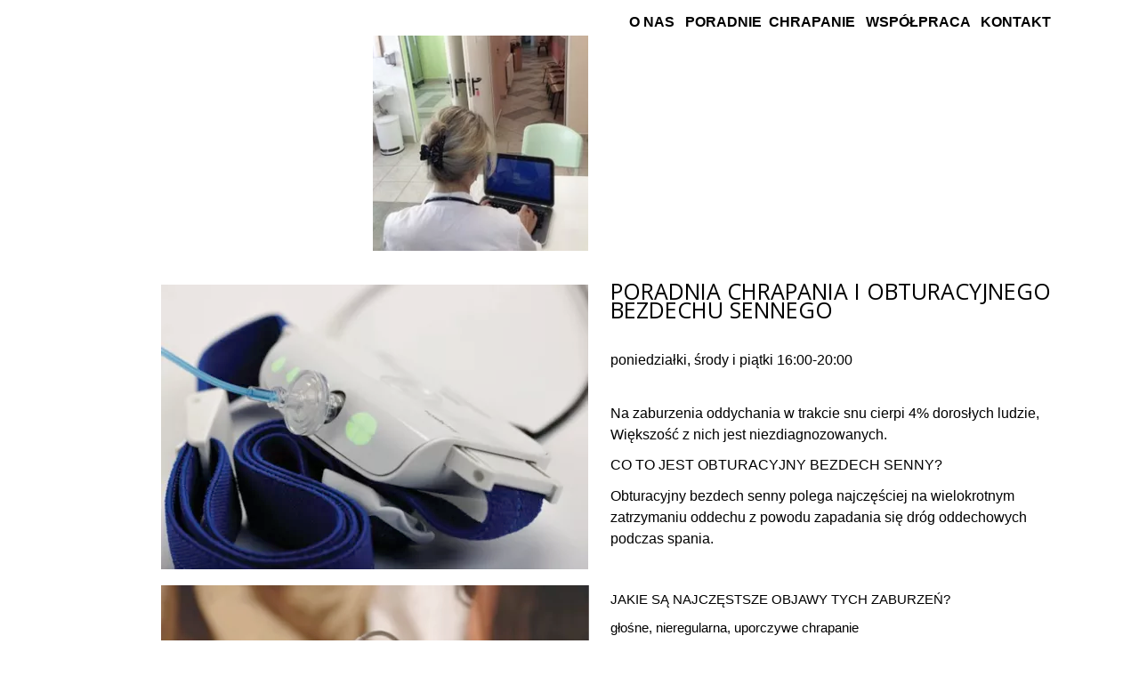

--- FILE ---
content_type: text/html; charset=utf-8
request_url: https://www.gal-med.com/rehabilitacja
body_size: 7701
content:
<!doctype html>
<html><head><link rel="stylesheet" as="style" id="pagecloud-fonts-runtime-style" class="pagecloud design-safe" href="//siteassets.pagecloud.com/galmed/__pc--assets__/font/fonts.css?v=c7b3f37b"><script src="https://app-assets.pagecloud.com/javascripts/libraries/jquery-latest.min.js" id="pagecloud-jquery-runtime-script" data-runtime-script="true" class="pagecloud pagecloud-runtime"></script><link rel="canonical" href="https://www.gal-med.com/rehabilitacja" <="" body=""><meta property="og:url" content="https://www.gal-med.com/rehabilitacja" <="" body=""><meta property="og:type" content="website" <="" body=""><link rel="preconnect" href="https://img.pagecloud.com"><link rel="preconnect" href="https://app-assets.pagecloud.com"><meta name="file-name" content="rehabilitacja"><title>Canvas | Clearwater</title><meta name="page-type" content="PageCloud"><meta content="IE=edge" http-equiv="X-UA-Compatible"><meta content="text/html; charset=utf-8" http-equiv="content-type"><meta name="site-name" content="galmed"><meta name="site-type" content="1"><style id="pagecloud-reset" class="pagecloud design-safe">
	/* NOTE: You shouldn't change this style block.	*/
	/* If you need to override styles, you should	*/
	/* Add your own style block after this one.		*/

	/* CSS Reset */
	html, body, div, span, object, iframe, h1, h2, h3, h4, h5, h6, p, blockquote,
	pre, abbr, address, cite, code, del, dfn, em, img, ins,
	kbd, q, samp, small, strong, sub, sup, var, b, i,
	dl, dt, dd, ol, ul, li, fieldset, form, label, legend, table, caption,
	tbody, tfoot, thead, tr, th, td, article, aside, canvas, details,
	figcaption, figure, footer, header, hgroup, menu, nav, section, summary,
	time, mark, audio, video
	{margin: 0px; padding: 0px; border: none; outline: none; font-size: 100%; vertical-align: baseline; background: transparent}
	body {line-height: normal;}
	article, aside, details, figcaption, figure, footer, header, hgroup, menu, nav, section {display: block;}
	nav ul {list-style: none;}
	blockquote, q {quotes: none;}
	blockquote:before, blockquote:after, q:before, q:after {content: ''; content: none;}
	a {margin: 0px; padding: 0px; font-size: 100%; vertical-align: baseline; background: transparent;}
	ins {text-decoration: none;}
	mark {font-style: normal; font-weight: normal;}
	del {text-decoration: none;}
	abbr[title], dfn[title] {border-bottom: 1px dotted; cursor: help;}
	table {border-collapse: collapse; border-spacing: 0;}
	hr {display: block; height: 1px; border: none; border-top: 1px solid black; margin: 1em 0px; padding: 0px;}
	input, select {vertical-align: middle;}
	ul, ol {list-style-image: none; list-style-position: inherit; list-style-type: none;}
	code, samp, mark {font-family: inherit;}
	p {font-style: inherit;}

	table {empty-cells: show;}

	/* Convert to inline */
	address, dl, dt, dd, caption, legend, abbr, address, cite, code,
	del, ins, mark, strike, sub, sup, label, time  {display: inline;}

	/* Fix Safari 7 text rendering (spidery) */
	body, body *	{-webkit-font-smoothing: subpixel-antialiased;}

	/* Remove format from semantic tags */
	cite	{font-style: normal;}
</style><style id="pagecloud-common" class="pagecloud design-safe" pagecloud-version="1.1.1">
	/* NOTE: You shouldn't change this style block.	*/
	/* If you need to override styles, you should	*/
	/* Add your own style block after this one.		*/

	body							{color: rgb(0, 0, 0); font-family: helvetica; line-height: 1.2 /* = normal */; font-weight: 400; font-size: 15px;}

	/* Prevent mobile safari from zooming certain fonts */
	body							{-webkit-text-size-adjust: 100%;}
	h1, h2, h3, h4, h5, h6			{font-weight: inherit;}

	/* Common run-time object styles */
	.object									{display: block;}
	.object.hidden:not(.animated), .object[data-hidden='true']:not(.animated)			{display: none !important;}
	body.editing .object.hidden, 	body.editing .object[data-hidden='true'] {display: block !important;}
	.Firefox .object.attachment table		{position: relative; top: 2px;}
	.object.attachment td.content			{word-wrap: break-word; text-align: left; vertical-align: top;}
	.object.attachment a:hover				{opacity: 0.6 !important;}
	.object.text td.content					{word-wrap: break-word; text-align: left; vertical-align: top;}
	.object.text a							{cursor: pointer;}
	.object.text a:hover					{opacity: 0.6 !important;}
	a.object:hover							{opacity: 0.8;}
	a										{text-decoration: inherit; color: inherit;}

	/* Text object reset */
	.object.text					{color: rgb(0, 0, 0); font-family: helvetica; line-height: 1.2 /* = normal */; font-weight: 400; font-size: 15px;}

	/* Form elements */
	input[type="text"]				{border-radius: 2px; background-color: white;}

	/* Focus glow */
	a:focus, input:focus			{box-shadow: 0px 0px 4px rgba(26, 100, 165, 1.0), 0px 0px 4px rgba(26, 100, 165, 1.0) inset !important; outline: none; outline-offset: 0px;}
	input::-moz-focus-inner:		{padding: 0px; border: none;}
	input[type="text"]				{-webkit-appearance: none; -moz-appearance: none; border: solid 1px rgb(230,230,230);}
	input[type="text"]:focus		{border-color: rgba(26, 100, 165, 0.5);}

	/* Font corrections for .object.text td */
	.IE			.IE-nudge-up-1px		{position: relative; top: -1px;}
	.Firefox	.Firefox-nudge-up-1px	{position: relative; top: -1px;}
	.Webkit		.Webkit-nudge-up-1px	{position: relative; top: -1px;}
	.Safari		.Safari-nudge-up-1px	{position: relative; top: -1px;}
	.Chrome		.Chrome-nudge-up-1px	{position: relative; top: -1px;}
	.Windows	.Windows-nudge-up-1px	{position: relative; top: -1px;}
	.Mac		.Mac-nudge-up-1px		{position: relative; top: -1px;}

	.IE			.IE-nudge-down-1px		{position: relative; top: 1px;}
	.Firefox	.Firefox-nudge-down-1px	{position: relative; top: 1px;}
	.Webkit		.Webkit-nudge-down-1px	{position: relative; top: 1px;}
	.Safari		.Safari-nudge-down-1px	{position: relative; top: 1px;}
	.Chrome		.Chrome-nudge-down-1px	{position: relative; top: 1px;}
	.Windows	.Windows-nudge-down-1px	{position: relative; top: 1px;}
	.Mac		.Mac-nudge-down-1px		{position: relative; top: 1px;}

	.IE			.IE-nudge-up-2px		{position: relative; top: -2px;}
	.Firefox	.Firefox-nudge-up-2px	{position: relative; top: -2px;}
	.Webkit		.Webkit-nudge-up-2px	{position: relative; top: -2px;}
	.Safari		.Safari-nudge-up-2px	{position: relative; top: -2px;}
	.Chrome		.Chrome-nudge-up-2px	{position: relative; top: -2px;}
	.Windows	.Windows-nudge-up-2px	{position: relative; top: -2px;}
	.Mac		.Mac-nudge-up-2px		{position: relative; top: -2px;}

	.IE			.IE-nudge-down-2px		{position: relative; top: 2px;}
	.Firefox	.Firefox-nudge-down-2px	{position: relative; top: 2px;}
	.Webkit		.Webkit-nudge-down-2px	{position: relative; top: 2px;}
	.Safari		.Safari-nudge-down-2px	{position: relative; top: 2px;}
	.Chrome		.Chrome-nudge-down-2px	{position: relative; top: 2px;}
	.Windows	.Windows-nudge-down-2px	{position: relative; top: 2px;}
	.Mac		.Mac-nudge-down-2px		{position: relative; top: 2px;}

	.fullbleed {
		min-width: 100% !important;
		width: 100vw !important;
		left: 50% !important;
		box-sizing: border-box;
		-webkit-transform: translateX(-50%) !important;
		    -ms-transform: translateX(-50%) !important;
		        transform: translateX(-50%) !important;
	}

 [pagecloud-section][data-hidden="true"] {display:none;}</style><script src="//ajax.googleapis.com/ajax/libs/jquery/1.10.2/jquery.min.js" type="text/javascript" class="pagecloud-runtime" data-class="pagecloud"></script><script src="https://assets.pagecloud.com/javascripts/useragent.fee9f5557a33.js" type="text/javascript" class="pagecloud-runtime" charset="utf-8" data-class="pagecloud"></script><script src="https://assets.pagecloud.com/javascripts/animo.b1d06bb0a90b.js" type="text/javascript" class="pagecloud-runtime" charset="utf-8" data-class="pagecloud"></script><script id="runtime-js" src="//assets.pagecloud.com/javascripts/libraries/runtime.js" type="text/javascript" data-class="pagecloud" data-static-path="//assets.pagecloud.com/"></script><meta name="pagecloud-mobile-mode" content="true"><meta content="2018-06-04@08:37:11 UTC" http-equiv="last-modified"><link rel="stylesheet" type="disabled" _href="https://fonts.googleapis.com/css?family=Raleway:100,200,300,400,500,600,700,100italic,200italic,300italic,400italic,500italic,600italic,700italic" class="pagecloud design-safe"><link rel="stylesheet" href="https://fonts.googleapis.com/css?family=Open+Sans:100,200,300,400,500,600,700,100italic,200italic,300italic,400italic,500italic,600italic,700italic" type="text/css" class="pagecloud design-safe"><link rel="stylesheet" type="disabled" _href="https://fonts.googleapis.com/css?family=Tangerine:100,200,300,400,500,600,700,100italic,200italic,300italic,400italic,500italic,600italic,700italic" class="pagecloud design-safe"><meta name="description" content="The Clearwater Canvas by PageCloud"><meta name="keywords" content="PageCloud, web design, web development, canvas"><script src="https://app-assets.pagecloud.com/javascripts/libraries/runtime.js" id="pagecloud-legacy-runtime-script" data-runtime-script="true" class="pagecloud pagecloud-runtime"></script></head><body class="runtime" style="width: 100%; height: 100%; margin: 0px; padding: 0px; overflow: visible; background-color: rgb(255, 255, 255);" data-alt-style="width: 100%; height: 100%; margin: 0px; padding: 0px; overflow: visible; background-color: rgb(255, 255, 255);" pagecloud-guid="b207decd-6d85-4a6d-e8e7-604495e54459" pagecloud-version="1.1.1">

    
	

		
		

	
			<div class="top-gutter" style="height: 0px;"><!-- Space required to give the page some gutter --></div>

			
				
			
				<div id="page" class="" style="margin-left: auto; margin-right: auto; width: 1180px; height: 2000px; min-height: 2000px; overflow: visible; position: relative; display: block; padding-bottom: 0px;" data-alt-style="margin-left: auto; margin-right: auto; width: 468px; height: 3104px; min-height: 3130px; overflow: visible; position: relative; display: block;" pagecloud-guid="47f9510d-61ed-4ebd-8d53-0a19a2e5f5a0" pagecloud-section="abs" pagecloud-version="1.0.0">
<div class="object" style="width: 534px; height: 53px; position: absolute; left: 598px; top: 0px; border-style: none; border-color: rgba(0, 0, 0, 0); background-color: rgb(255, 255, 255);" data-alt-style="width: 298px; height: 40px; position: absolute; left: 159px; top: 407px; border-style: none; border-color: rgba(0, 0, 0, 0); background-color: rgb(255, 255, 255);" pagecloud-guid="7e2f3476-395e-4a38-85b0-aaa46aba8511" pagecloud-version="1.0.0"></div>



























































































<div class="object text" style="width: 581px; height: 55px; position: absolute; left: 636px; top: 320px; opacity: 1; display: block; border-style: none; border-color: rgba(0, 0, 0, 0); background-color: rgba(0, 0, 0, 0);" spellcheck="false" data-alt-style="width: 449px; height: 23px; position: absolute; left: 5px; top: 274px; opacity: 1; display: block; background-color: rgba(0, 0, 0, 0); border-style: none; border-color: rgba(0, 0, 0, 0);" pagecloud-guid="d9b1480b-b194-49ae-ce81-dfa64e3558fb" pagecloud-version="1.0.0"><div class="content"><p style="text-align: left;" data-alt-style="text-align: left;" data-margin-bottom="0.7em"><span style="font-family: 'open sans'; font-size: 25px; font-style: normal; line-height: 15px; text-decoration: none; text-transform: uppercase;" data-alt-style="font-family: 'open sans'; font-size: 28px; font-style: normal; line-height: 15px; text-decoration: none; text-transform: uppercase;"><span><span>Poradnia chrapania i OBTURACYJNEGO BEZDECHU SENNEGO‍‍‍‍‍‍</span></span></span></p></div></div>









<div class="object text" style="width: 530px; height: 24px; position: absolute; left: 636px; top: 393px; opacity: 1; display: block; border-style: none; border-color: rgba(0, 0, 0, 0); background-color: rgba(0, 0, 0, 0);" spellcheck="false" data-alt-style="width: 446px; height: 24px; position: absolute; left: 6px; top: 339px; opacity: 1; display: table; background-color: rgba(0, 0, 0, 0); border-style: none; border-color: rgba(0, 0, 0, 0);" pagecloud-guid="d213b65b-71ed-477a-f02f-c0775304266a" pagecloud-version="1.0.0"><div class="content"><p style="line-height: 1.5; text-align: left;" data-alt-style="line-height: 1.5; text-align: left;" data-margin-bottom="0.7em"><span style="font-family: 'helvetica'; font-size: 16px; font-style: normal; text-decoration: none;" data-alt-style="font-family: helvetica; font-size: 15.893095768374161px; font-style: normal; font-weight: 200; text-decoration: none;" data-original-font-size="16"><span>poniedziałki, środy i piątki 16:00-20:00</span></span></p></div></div>















<div class="object text" style="width: 501px; height: 165px; position: absolute; left: 636px; top: 448px; opacity: 1; display: block; border-style: none; border-color: rgba(0, 0, 0, 0); background-color: rgba(0, 0, 0, 0);" spellcheck="false" data-alt-style="width: 446px; height: 490px; position: absolute; left: 8px; top: 378px; opacity: 1; display: table; background-color: rgba(0, 0, 0, 0); border-style: none; border-color: rgba(0, 0, 0, 0);" pagecloud-guid="8ab3e541-40ad-44a2-a509-70a5a9d51fbb" pagecloud-version="1.0.0"><div class="content">
<p style="line-height: 1.5; margin: 0.3em 0em 0.7em;" data-alt-style="line-height: 1.5; margin: 0.3em 0em 0.7em;"><span style="font-family: 'helvetica'; font-size: 16px; font-style: normal; text-decoration: none;">Na zaburzenia oddychania w trakcie snu cierpi 4% dorosłych ludzie, Większość z nich jest niezdiagnozowanych.</span></p>
<p style="line-height: 1.5; margin: 0.3em 0em 0.7em;" data-alt-style="line-height: 1.5; margin: 0.3em 0em 0.7em;"><span style="font-family: 'helvetica'; font-size: 16px; font-style: normal; text-decoration: none;">‍‍‍CO TO JEST OBTURACYJNY BEZDECH SENNY?</span></p>
<p style="line-height: 1.5; margin-left: 0em; margin-right: 0em; margin-top: 0.3em;" data-alt-style="line-height: 1.5; margin-left: 0em; margin-right: 0em; margin-top: 0.3em;" data-margin-bottom="0.7em"><span style="font-family: 'helvetica'; font-size: 16px; font-style: normal; text-decoration: none;">Obturacyjny bezdech senny polega najczęściej na wielokrotnym zatrzymaniu oddechu z powodu zapadania się dróg oddechowych podczas spania.</span></p>
</div></div>
<a href="http://galmed.pagecloud.com" class="object image proportionate" style="position: absolute; left: 123px; top: 41px; width: 241px; height: 241px; background-color: rgba(0, 0, 0, 0); border-style: none; border-color: rgba(0, 0, 0, 0);" data-alt-style="position: absolute; left: 8px; top: 38px; width: 221px; height: 221px; background-color: rgba(0, 0, 0, 0); border-style: none; border-color: rgba(0, 0, 0, 0);" pagecloud-guid="0f55cfae-92cc-452e-d915-779276b1462a" data-aspect-ratio="384x384" pagecloud-version="1.0.0" data-original-ratio="384x384" data-alt-aspect-ratio="384x384"><img alt="" src="//siteassets.pagecloud.com/galmed/images/logo_GAL-MED-ID-6928f994-5d85-453b-e7e3-412221cca05d.jpg" style="width: 100%; height: 100%;"></a><a href="http://galmed.pagecloud.com" class="object image proportionate" style="position: absolute; left: 902px; top: 41px; width: 243px; height: 241px; background-color: rgba(0, 0, 0, 0); border-style: none; border-color: rgba(0, 0, 0, 0);" data-alt-style="position: absolute; left: 234px; top: 38px; width: 223px; height: 221px; border-style: none; border-color: rgba(0, 0, 0, 0); background-color: rgba(0, 0, 0, 0);" pagecloud-guid="df231546-64b1-48b5-cb05-46f2ff0da800" data-aspect-ratio="840x833" pagecloud-version="1.0.0" data-original-ratio="840x833" data-alt-aspect-ratio="840x833"><img alt="" src="//siteassets.pagecloud.com/galmed/images/Da_vinci_zielony-ID-a6865154-ab05-404c-d0b5-449dc0239c73.png" style="width: 100%; height: 100%;"></a>

<div class="object text" style="width: 564px; height: 24px; position: absolute; left: 566px; top: 12px; display: block; border: 1px solid rgba(255, 255, 255, 0); opacity: 1; background-color: rgba(0, 0, 0, 0);" spellcheck="false" data-alt-style="width: 447px; height: 23px; position: absolute; left: 10px; top: 13px; display: table; opacity: 1; background-color: rgba(0, 0, 0, 0); border: 1px solid rgba(255, 255, 255, 0);" pagecloud-guid="84574bc8-fa4d-4cc9-970f-0699aeebce6c" pagecloud-version="1.0.0"><div class="content"><p style="line-height: 1.5; text-align: right;" data-alt-style="line-height: 1.5; text-align: right;" data-margin-bottom="0.7em"><span style="color: rgb(0, 0, 0); font-family: 'helvetica'; font-size: 16px; font-style: normal; font-weight: bold; text-decoration: none; text-transform: uppercase;" data-alt-style='color:rgb(0, 0, 0); font-family:"helvetica"; font-size:14px; font-style:normal; text-decoration:none; text-transform:uppercase'><span><a href="http://galmed.pagecloud.com/?nocache=81593fb9-f2a5-484d-d423-95b2d346a688" style="color: rgb(0, 0, 0); text-decoration: inherit;" data-alt-style="color: rgb(0, 0, 0); text-decoration: inherit;">‍‍‍O NAS</a>   </span><a href="http://galmed.pagecloud.com/poradnie" style="text-decoration: inherit; color: inherit;" data-alt-style="text-decoration: inherit; color: inherit;"><span>PORADNI</span></a><span><a href="http://galmed.pagecloud.com/poradnie?nocache=4962e4a8-ce24-4d5e-fa08-98be617033e0" style="text-decoration: inherit; color: inherit;" data-alt-style="text-decoration: inherit; color: inherit;">E</a>  <a href="/rehabilitacja" style="text-decoration: inherit; color: inherit;" data-alt-style="text-decoration: inherit; color: inherit;">CHRAPANIE ‍‍‍</a>  <a href="http://galmed.pagecloud.com/wspolpraca?nocache=24e297cc-8e44-422e-f279-5da3bb252320" style="text-decoration: inherit; color: inherit;" data-alt-style="text-decoration: inherit; color: inherit;">WSPÓŁPRACA</a>   </span><a href="http://galmed.pagecloud.com/kontakt" style="text-decoration: inherit; color: inherit;" data-alt-style="text-decoration: inherit; color: inherit;"><span>KONTAKT</span></a></span></p></div></div>
<a href="http://galmed.pagecloud.com" class="object image proportionate" style="position: absolute; left: 369px; top: 40px; width: 242px; height: 242px; background-color: rgba(0, 0, 0, 0); border-style: none; border-color: rgba(0, 0, 0, 0);" data-alt-style="position: absolute; left: 622px; top: 40px; width: 251px; height: 251px; background-color: rgba(0, 0, 0, 0); border-top-style: none; border-bottom-style: none; border-left-style: none; border-right-style: none; border-top-color: rgba(0, 0, 0, 0); border-bottom-color: rgba(0, 0, 0, 0); border-left-color: rgba(0, 0, 0, 0); border-right-color: rgba(0, 0, 0, 0);" pagecloud-guid="5c4f924a-242b-499a-c234-0a317bdf67b5" data-widget-type="pagecloud-native-widget" data-aspect-ratio="300x300" data-widget-title="PageCloud Object" pagecloud-version="1.0.0" data-original-image="//siteassets.pagecloud.com/galmed/images/srodek2_Fotor-ID-28b86bbe-ed13-45ec-9fda-28995797dde6.jpg" data-original-ratio="300x300" data-alt-aspect-ratio="300x300"><img alt="" src="//img.pagecloud.com/3IrQARlWojO3YZdk0_ewoGqCChg=/251x0/filters:no_upscale()/galmed/images/srodek2_Fotor-ID-28b86bbe-ed13-45ec-9fda-28995797dde6.jpg" style="width: 100%; height: 100%;" srcset="//img.pagecloud.com/3IrQARlWojO3YZdk0_ewoGqCChg=/251x0/filters:no_upscale()/galmed/images/srodek2_Fotor-ID-28b86bbe-ed13-45ec-9fda-28995797dde6.jpg 1x, //img.pagecloud.com/E7jAnrWOAJq2baMe4acFuhREwLw=/502x0/filters:no_upscale()/galmed/images/srodek2_Fotor-ID-28b86bbe-ed13-45ec-9fda-28995797dde6.jpg 2x"></a><a href="http://galmed.pagecloud.com" class="object image proportionate" style="position: absolute; left: 636px; top: 41px; width: 241px; height: 241px; background-color: rgba(0, 0, 0, 0); border-style: none; border-color: rgba(0, 0, 0, 0);" data-alt-style="position: absolute; left: 617px; top: 325px; width: 241px; height: 241px; background-color: rgba(0, 0, 0, 0); border-style: none; border-color: rgba(0, 0, 0, 0);" pagecloud-guid="f9db20c2-1f94-415b-fd06-1929d4ec639f" data-widget-type="pagecloud-native-widget" data-aspect-ratio="490x490" data-widget-title="PageCloud Object" pagecloud-version="1.0.0" data-original-ratio="490x490" data-alt-aspect-ratio="490x490"><img alt="" src="//siteassets.pagecloud.com/galmed/images/2013-09-07_14_Fotor-ID-15209e90-b27a-414a-acb7-602e2e345988.jpg" style="width: 100%; height: 100%;"></a><div class="object image proportionate" style="position: absolute; left: 131px; top: 320px; width: 480px; height: 320px;" data-alt-style="position: absolute; left: -517px; top: 358px; width: 480px; height: 320px;" pagecloud-guid="86558af6-03cd-4ae6-bc4c-a201de0d6835" data-aspect-ratio="675x450" pagecloud-version="1.1.1" data-original-image="//siteassets.pagecloud.com/galmed/images/1-ID-b614ca4f-141f-414a-df51-2fa7123736eb.png" data-original-ratio="675x450" data-alt-aspect-ratio="675x450"><img alt="" src="//img.pagecloud.com/Bo8b_uQ2c3IvNOh2FMwGTGl3ljE=/480x0/filters:no_upscale()/galmed/images/1-ID-b614ca4f-141f-414a-df51-2fa7123736eb.png" style="width: 100%; height: 100%;" srcset="//img.pagecloud.com/Bo8b_uQ2c3IvNOh2FMwGTGl3ljE=/480x0/filters:no_upscale()/galmed/images/1-ID-b614ca4f-141f-414a-df51-2fa7123736eb.png 1x, //img.pagecloud.com/8BM55wTnQrgjIQDSXSqaEm92NJc=/960x0/filters:no_upscale()/galmed/images/1-ID-b614ca4f-141f-414a-df51-2fa7123736eb.png 2x"></div>

<div class="object image proportionate" style="position: absolute; left: 131px; top: 658px; width: 481px; height: 317.68px;" data-alt-style="position: absolute; left: 0px; top: 550px; width: 466px; height: 307.66px;" pagecloud-guid="cb0e7397-7220-46db-ee0b-723e6242b198" data-aspect-ratio="671x444" pagecloud-version="1.1.1" data-original-image="//siteassets.pagecloud.com/galmed/images/2-ID-ec60638a-1609-4052-d25a-c1d377abdae1.png" data-original-ratio="671x444" data-alt-aspect-ratio="671x444"><img alt="" src="//img.pagecloud.com/IIwqBXtuiDfG8gg0qOQR8dLeN-w=/481x0/filters:no_upscale()/galmed/images/2-ID-ec60638a-1609-4052-d25a-c1d377abdae1.png" style="width: 100%; height: 100%;" srcset="//img.pagecloud.com/IIwqBXtuiDfG8gg0qOQR8dLeN-w=/481x0/filters:no_upscale()/galmed/images/2-ID-ec60638a-1609-4052-d25a-c1d377abdae1.png 1x, //img.pagecloud.com/SwDHoh2udGWJsWIPxWzS52R1XLY=/962x0/filters:no_upscale()/galmed/images/2-ID-ec60638a-1609-4052-d25a-c1d377abdae1.png 2x"></div>
<div class="object image proportionate" style="position: absolute; left: 131px; top: 994px; width: 481px; height: 329.41px;" data-alt-style="position: absolute; left: 0px; top: 2360px; width: 470.77px; height: 322px;" pagecloud-guid="7b2a9172-d2e8-47ab-f157-095699627699" data-aspect-ratio="675x462" pagecloud-version="1.1.1" data-original-image="//siteassets.pagecloud.com/galmed/images/3-ID-6226ab2c-a436-4d43-97a6-8528a45664fd.png" data-original-ratio="675x462" data-alt-aspect-ratio="675x462"><img alt="" src="//img.pagecloud.com/Vcr7FvtHUZDcMe4LiVsOV7Q0eWY=/481x0/filters:no_upscale()/galmed/images/3-ID-6226ab2c-a436-4d43-97a6-8528a45664fd.png" style="width: 100%; height: 100%;" srcset="//img.pagecloud.com/Vcr7FvtHUZDcMe4LiVsOV7Q0eWY=/481x0/filters:no_upscale()/galmed/images/3-ID-6226ab2c-a436-4d43-97a6-8528a45664fd.png 1x, //img.pagecloud.com/bwRN5QqvWy1x0Ny6L7m9az3W6tI=/962x0/filters:no_upscale()/galmed/images/3-ID-6226ab2c-a436-4d43-97a6-8528a45664fd.png 2x"></div>
<div class="object text" style="background-color: transparent; position: absolute; left: 636px; top: 658px; width: 506.125px; height: 274.5px; display: block;" spellcheck="false" data-alt-style="background-color: transparent; position: absolute; left: 8px; top: 867px; width: 441px; height: 296.5px; display: block;" pagecloud-guid="45e66dd0-e66d-45a4-a2f3-8bab69280cfc" data-widget-type="pagecloud-text" data-widget-title="Text" pagecloud-version="1.1.1"><div class="content">
<p style="color: rgb(0, 0, 0); line-height: 1.5; white-space: normal; margin: 0.3em 0em 0.7em;" data-alt-style="color: rgb(0, 0, 0); line-height: 1.5; white-space: normal; margin: 0.3em 0em 0.7em;"><span style="font-family: 'helvetica'; font-size: 15.239521026611328px; font-style: normal; text-decoration: none;" data-alt-style="font-family: 'helvetica'; font-size: 15.239521026611328px; font-style: normal; text-decoration: none;" data-original-font-size="15">JAKIE SĄ NAJCZĘSTSZE OBJAWY TYCH ZABURZEŃ?</span></p>
<p style="color: rgb(0, 0, 0); line-height: 1.5; white-space: normal; margin-left: 0em; margin-right: 0em; margin-top: 0.3em;" data-alt-style="color: rgb(0, 0, 0); line-height: 1.5; white-space: normal; margin-left: 0em; margin-right: 0em; margin-top: 0.3em;" data-margin-bottom="0.7em"><span style="font-family: 'helvetica'; font-size: 15.239521026611328px; font-style: normal; text-decoration: none;" data-alt-style="font-family: 'helvetica'; font-size: 15.239521026611328px; font-style: normal; text-decoration: none;" data-original-font-size="15">głośne, nieregularna, uporczywe chrapanie<br>bezdechy- nagłe i przedłużone przerwy w oddychaniu podczas chrapania</span><br><span style="font-family: 'helvetica'; font-size: 15.239521026611328px; font-style: normal; text-decoration: none;" data-alt-style="font-family: 'helvetica'; font-size: 15.239521026611328px; font-style: normal; text-decoration: none;" data-original-font-size="15">niespokojny sen<br>częste oddawanie moczu w nocy</span><br><span style="font-family: 'helvetica'; font-size: 15.239521026611328px; font-style: normal; text-decoration: none;" data-alt-style="font-family: 'helvetica'; font-size: 15.239521026611328px; font-style: normal; text-decoration: none;" data-original-font-size="15">nadmierna senność w ciągu dnia</span><br><span style="font-family: 'helvetica'; font-size: 15.239521026611328px; font-style: normal; text-decoration: none;" data-alt-style="font-family: 'helvetica'; font-size: 15.239521026611328px; font-style: normal; text-decoration: none;" data-original-font-size="15">zasypianie wbrew własnej woli w ciągu dnia<br>uczucie ciągłego zmęczenia</span><br><span style="font-family: 'helvetica'; font-size: 15px; font-style: normal; text-decoration: none;" data-alt-style="font-family: 'helvetica'; font-size: 15px; font-style: normal; text-decoration: none;" data-original-font-size="15">poranne bóle głowy<br>obniżony nastrój<br>pogorszona zdolność koncentracji<br>poranna suchość w jamie ustnej</span><br> </p>
</div></div>
<div class="object text" style="background-color: transparent; position: absolute; left: 636px; top: 994px; width: 510px; height: 252.5px; display: block;" spellcheck="false" data-alt-style="background-color: transparent; position: absolute; left: 8px; top: 1521px; width: 510px; height: 252.5px; display: block;" pagecloud-guid="b65a8781-f9c1-49ec-f519-3a17f7722cb0" data-widget-type="pagecloud-text" data-widget-title="Text" pagecloud-version="1.1.1"><div class="content">
<p style="line-height: 1.5; margin-bottom: 0.7em;" data-alt-style="line-height: 1.5; margin-bottom: 0.7em;"><span style="color: rgb(0, 0, 0); font-family: 'helvetica'; font-size: 15.239521026611328px; font-style: normal; text-decoration: none; white-space: normal;" data-alt-style="color: rgb(0, 0, 0); font-family: 'helvetica'; font-size: 15.239521026611328px; font-style: normal; text-decoration: none; white-space: normal;">JAKIE SĄ SKUTKI NIELECZONEGO OBTURACYJNEGO BEZDECHU SENNEGO?</span></p>
<p style="line-height: 1.5;" data-alt-style="line-height: 1.5;" data-margin-bottom="0.7em"><span style="font-family: 'helvetica'; font-size: 15px; font-style: normal; text-decoration: none;" data-alt-style="font-family: 'helvetica'; font-size: 15px; font-style: normal; text-decoration: none;">nadwaga i otyłość</span><br><span style="font-family: 'helvetica'; font-size: 15px; font-style: normal; text-decoration: none;" data-alt-style="font-family: 'helvetica'; font-size: 15px; font-style: normal; text-decoration: none;">nadciśnienie tętnicze</span><br><span style="font-family: 'helvetica'; font-size: 15px; font-style: normal; text-decoration: none;" data-alt-style="font-family: 'helvetica'; font-size: 15px; font-style: normal; text-decoration: none;">zaburzenia rytmu serca</span><br><span style="font-family: 'helvetica'; font-size: 15px; font-style: normal; text-decoration: none;" data-alt-style="font-family: 'helvetica'; font-size: 15px; font-style: normal; text-decoration: none;">choroba wieńcowa, zawał serca</span><br><span style="font-family: 'helvetica'; font-size: 15px; font-style: normal; text-decoration: none;" data-alt-style="font-family: 'helvetica'; font-size: 15px; font-style: normal; text-decoration: none;">niewydolność serca</span><br><span style="font-family: 'helvetica'; font-size: 15px; font-style: normal; text-decoration: none;" data-alt-style="font-family: 'helvetica'; font-size: 15px; font-style: normal; text-decoration: none;">udar mózgu<br>cukrzyca‍‍‍</span><br><span style="font-family: 'helvetica'; font-size: 15px; font-style: normal; text-decoration: none;" data-alt-style="font-family: 'helvetica'; font-size: 15px; font-style: normal; text-decoration: none;">zaburzenia erekcji<br>depresja</span></p>
</div></div>
<div class="object image proportionate" style="position: absolute; left: 131px; top: 1342px; width: 482px; height: 318.38px;" data-alt-style="position: absolute; left: 0px; top: 1195px; width: 472.91px; height: 312px;" pagecloud-guid="418dc843-803d-4fb7-f404-f59ba4dcedac" data-aspect-ratio="707x467" pagecloud-version="1.1.1" data-original-image="//siteassets.pagecloud.com/galmed/images/4-ID-869da067-02af-4391-d7dc-ee49270e78f0.png" data-original-ratio="707x467" data-alt-aspect-ratio="707x467"><img alt="" src="//img.pagecloud.com/Cd3npqzarEjl3FQsb10A1Dfokkw=/482x0/filters:no_upscale()/galmed/images/4-ID-869da067-02af-4391-d7dc-ee49270e78f0.png" style="width: 100%; height: 100%;" srcset="//img.pagecloud.com/Cd3npqzarEjl3FQsb10A1Dfokkw=/482x0/filters:no_upscale()/galmed/images/4-ID-869da067-02af-4391-d7dc-ee49270e78f0.png 1x, //img.pagecloud.com/MbbJMw9tZRUnU-isGYNxQjbQ8ng=/964x0/filters:no_upscale()/galmed/images/4-ID-869da067-02af-4391-d7dc-ee49270e78f0.png 2x"></div>
<div class="object text" style="background-color: transparent; position: absolute; left: 636px; top: 1342px; width: 509px; height: 208.5px; display: block;" spellcheck="false" data-alt-style="background-color: transparent; position: absolute; left: 8px; top: 2115px; width: 460px; height: 230.5px; display: block;" pagecloud-guid="85050e2f-6dbf-453d-bc94-064f4b881fee" data-widget-type="pagecloud-text" data-widget-title="Text" pagecloud-version="1.1.1"><div class="content"><p style="line-height: 1.5; margin-bottom: 0.7em;" data-alt-style="line-height: 1.5; margin-bottom: 0.7em;"><span style="color: rgb(0, 0, 0); font-family: 'helvetica'; font-size: 15px; font-style: normal; text-decoration: none; white-space: normal;" data-alt-style="color:rgb(0, 0, 0); font-family:'helvetica'; font-size:15px; font-style:normal; text-decoration:none; white-space:normal">JAK ROZPOZNAĆ ‍‍OBTURACYJNY BEZDECH SENNY?</span></p><p style="line-height: 1.5;" data-alt-style="line-height: 1.5;" data-margin-bottom="0.7em"><span style="color: rgb(0, 0, 0); font-family: 'helvetica'; font-size: 15px; font-style: normal; text-decoration: none; white-space: normal;" data-alt-style="color:rgb(0, 0, 0); font-family:'helvetica'; font-size:15px; font-style:normal; text-decoration:none; white-space:normal">Jeżeli podejrzewasz u siebie ten typ zaburzeń, wykonaj szybki <span style="font-weight: bold; text-decoration: underline;" data-alt-style="font-weight: bold; text-decoration: underline"><span><a href="http://www.sleepapnoea.respironics.pl/sleep_quiz.html" style="text-decoration: inherit; color: inherit;" data-alt-style="text-decoration: inherit; color: inherit;">kwestionariusz snu‍</a>.</span></span><br>Następnym krokiem będzie wykonanie w naszej przychodni badania poligraficznego za pomoca aparatu AliceOneNight.<br>Ten mały, przenośny aparat po zabraniu do domu i podłączeniu będzie prowadził przez całą noc zapis parametrów oddychania, tętna<br>i poziomu utlenowania krwi.<br>‍‍‍Wynik badania poligraficznego odpowie na pytanie, czy masz istotne zaburzenia oddychania podczas snu ‍‍‍i czy wymagasz ich leczenia.</span></p></div></div>
<div class="object image proportionate" style="position: absolute; left: 131px; top: 1679px; width: 482px; height: 321.75px;" data-alt-style="position: absolute; left: 0px; top: 1788px; width: 468px; height: 312.33px;" pagecloud-guid="95ace50c-fc9d-48a0-f759-4c856e5c936e" data-aspect-ratio="382x255" pagecloud-version="1.1.1" data-original-image="//siteassets.pagecloud.com/galmed/images/5-ID-7259e9e4-6f09-4114-8c4d-b32ae9df79ad.png" data-original-ratio="382x255" data-alt-aspect-ratio="382x255"><img alt="" src="//img.pagecloud.com/pjPY4PRa9oI0IOP8fAggUJNaQoI=/482x0/filters:no_upscale()/galmed/images/5-ID-7259e9e4-6f09-4114-8c4d-b32ae9df79ad.png" style="width: 100%; height: 100%;" srcset="//img.pagecloud.com/pjPY4PRa9oI0IOP8fAggUJNaQoI=/482x0/filters:no_upscale()/galmed/images/5-ID-7259e9e4-6f09-4114-8c4d-b32ae9df79ad.png 1x, //img.pagecloud.com/xSl4bNewBuXslNdN_IPwF92PNvo=/964x0/filters:no_upscale()/galmed/images/5-ID-7259e9e4-6f09-4114-8c4d-b32ae9df79ad.png 2x"></div>
<div class="object text" style="background-color: transparent; position: absolute; left: 637px; top: 1679px; width: 504px; height: 318.5px; display: block;" spellcheck="false" data-alt-style="background-color: transparent; position: absolute; left: 16px; top: 2698px; width: 439px; height: 406.5px; display: block;" pagecloud-guid="6032ac76-7b48-4af8-c5ea-a397067d5feb" data-widget-type="pagecloud-text" data-widget-title="Text" pagecloud-version="1.1.1"><div class="content"><p style="line-height: 1.5; margin-bottom: 0.7em;" data-alt-style="line-height: 1.5; margin-bottom: 0.7em;"><span style="color: rgb(0, 0, 0); font-family: 'helvetica'; font-size: 15px; font-style: normal; text-decoration: none; white-space: normal;" data-alt-style="color:rgb(0, 0, 0); font-family:'helvetica'; font-size:15px; font-style:normal; text-decoration:none; white-space:normal">JAK LECZYĆ OBTURACYJNY BEZDECH SENNY?</span></p><p style="line-height: 1.5;" data-alt-style="line-height: 1.5;" data-margin-bottom="0.7em"><span style="color: rgb(0, 0, 0); font-family: 'helvetica'; font-size: 15px; font-style: normal; text-decoration: none; white-space: normal;" data-alt-style="color:rgb(0, 0, 0); font-family:'helvetica'; font-size:15px; font-style:normal; text-decoration:none; white-space:normal">Złagodzenie objawów możliwe jest poprzez zmniejszenie masy ciała, spanie na boku i unikanie spożycia alkoholu przed snem. Jednak powyższe sposoby nie zawsze prowadzą do ustąpienia zaburzeń oddychania w śnie.</span><br><span style="font-family: 'helvetica'; font-size: 15px; font-style: normal; text-decoration: none;" data-alt-style="font-family:'helvetica'; font-size:15px; font-style:normal; text-decoration:none">Najskuteczniejszą i nieinwazyjną metodą jest terapia PAP (positive airway pressure) czyli terapia wspomagająca oddychanie poprzez stałe utrzymywanie dodatniego ciśnienia w drogach oddechowych, co zapobiega ich zapadaniu. Codziennie stosownie terapii PAP skutecznie łągodzi objawy i zapobiega skutkom zaburzeń oddychania podczas snu oraz poprawia komfort życia pacjentów. W naszej przychodni kwalifikujemy, dobieramy, wypożyczamy aparatu i maski do terapii PAP firmy Philips Respironics.<br>Wystawiamy wnioski refundacyjne NFZ (możliwe całkowite pokrycie kosztu sprzętu przez NFZ). Ponadto monitorujemy efekty terapii i modyfikujemy jej przebieg w ramach regularnych wizyt kontrolnych.‍‍‍</span></p></div></div>
</div>
			<div class="bottom-gutter" style="height: 0px;"><!-- Space required to give the page some gutter --></div>
			
            
		
    



    

    

    

    

    

    

    

    

    

    

    

    

    

    

    

    

    

    

    

    

    

    


    

    


    




<script src="https://app-assets.pagecloud.com/javascripts/libraries/display.js" id="pagecloud-legacy-display-script" data-runtime-script="true" class="pagecloud pagecloud-runtime"></script><script src="https://app-assets.pagecloud.com/javascripts/libraries/pagecloud.sections.js" id="pagecloud-section-runtime-script" data-runtime-script="true" defer class="pagecloud pagecloud-runtime"></script><script src="https://app-assets.pagecloud.com/javascripts/libraries/pagecloud.analytics.js" id="pagecloud-analytics-script" data-runtime-script="true" defer class="pagecloud pagecloud-runtime"></script></body></html>

--- FILE ---
content_type: application/javascript
request_url: https://assets.pagecloud.com/javascripts/libraries/runtime.js
body_size: 4491
content:
!function(e){function t(n){if(o[n])return o[n].exports;var i=o[n]={i:n,l:!1,exports:{}};return e[n].call(i.exports,i,i.exports,t),i.l=!0,i.exports}var o={};t.m=e,t.c=o,t.d=function(e,o,n){t.o(e,o)||Object.defineProperty(e,o,{configurable:!1,enumerable:!0,get:n})},t.n=function(e){var o=e&&e.__esModule?function(){return e.default}:function(){return e};return t.d(o,"a",o),o},t.o=function(e,t){return Object.prototype.hasOwnProperty.call(e,t)},t.p="",t(t.s=5)}({5:function(e,t,o){(function(e){var t=t||window.PageCloud||{};t.runtime=function(o){function n(){var e=navigator.userAgent;return/(android|bb\d+|meego).+mobile|avantgo|bada\/|blackberry|blazer|compal|elaine|fennec|hiptop|iemobile|ip(hone|od)|iris|kindle|lge |maemo|midp|mmp|mobile.+firefox|netfront|opera m(ob|in)i|palm( os)?|phone|p(ixi|re)\/|plucker|pocket|psp|series(4|6)0|symbian|treo|up\.(browser|link)|vodafone|wap|windows ce|xda|xiino/i.test(e)||/1207|6310|6590|3gso|4thp|50[1-6]i|770s|802s|a wa|abac|ac(er|oo|s\-)|ai(ko|rn)|al(av|ca|co)|amoi|an(ex|ny|yw)|aptu|ar(ch|go)|as(te|us)|attw|au(di|\-m|r |s )|avan|be(ck|ll|nq)|bi(lb|rd)|bl(ac|az)|br(e|v)w|bumb|bw\-(n|u)|c55\/|capi|ccwa|cdm\-|cell|chtm|cldc|cmd\-|co(mp|nd)|craw|da(it|ll|ng)|dbte|dc\-s|devi|dica|dmob|do(c|p)o|ds(12|\-d)|el(49|ai)|em(l2|ul)|er(ic|k0)|esl8|ez([4-7]0|os|wa|ze)|fetc|fly(\-|_)|g1 u|g560|gene|gf\-5|g\-mo|go(\.w|od)|gr(ad|un)|haie|hcit|hd\-(m|p|t)|hei\-|hi(pt|ta)|hp( i|ip)|hs\-c|ht(c(\-| |_|a|g|p|s|t)|tp)|hu(aw|tc)|i\-(20|go|ma)|i230|iac( |\-|\/)|ibro|idea|ig01|ikom|im1k|inno|ipaq|iris|ja(t|v)a|jbro|jemu|jigs|kddi|keji|kgt( |\/)|klon|kpt |kwc\-|kyo(c|k)|le(no|xi)|lg( g|\/(k|l|u)|50|54|\-[a-w])|libw|lynx|m1\-w|m3ga|m50\/|ma(te|ui|xo)|mc(01|21|ca)|m\-cr|me(rc|ri)|mi(o8|oa|ts)|mmef|mo(01|02|bi|de|do|t(\-| |o|v)|zz)|mt(50|p1|v )|mwbp|mywa|n10[0-2]|n20[2-3]|n30(0|2)|n50(0|2|5)|n7(0(0|1)|10)|ne((c|m)\-|on|tf|wf|wg|wt)|nok(6|i)|nzph|o2im|op(ti|wv)|oran|owg1|p800|pan(a|d|t)|pdxg|pg(13|\-([1-8]|c))|phil|pire|pl(ay|uc)|pn\-2|po(ck|rt|se)|prox|psio|pt\-g|qa\-a|qc(07|12|21|32|60|\-[2-7]|i\-)|qtek|r380|r600|raks|rim9|ro(ve|zo)|s55\/|sa(ge|ma|mm|ms|ny|va)|sc(01|h\-|oo|p\-)|sdk\/|se(c(\-|0|1)|47|mc|nd|ri)|sgh\-|shar|sie(\-|m)|sk\-0|sl(45|id)|sm(al|ar|b3|it|t5)|so(ft|ny)|sp(01|h\-|v\-|v )|sy(01|mb)|t2(18|50)|t6(00|10|18)|ta(gt|lk)|tcl\-|tdg\-|tel(i|m)|tim\-|t\-mo|to(pl|sh)|ts(70|m\-|m3|m5)|tx\-9|up(\.b|g1|si)|utst|v400|v750|veri|vi(rg|te)|vk(40|5[0-3]|\-v)|vm40|voda|vulc|vx(52|53|60|61|70|80|81|83|85|98)|w3c(\-| )|webc|whit|wi(g |nc|nw)|wmlb|wonu|x700|yas\-|your|zeto|zte\-/i.test(e.substr(0,4))}function i(){return n()||/android|ipad|playbook|silk/i.test(navigator.userAgent||navigator.vendor||window.opera)}var a=!!window.location.hostname.match(/\.dev\.pagecloud\.com$/),r=window.requestAnimationFrame||function(e){window.setTimeout(e,17)};return o(document).ready(function(){function n(e,t){var o=document.createElement("script");o.id=t.id,o.className=t.classes,o.src=e,o.onerror=t.error,o.onload=t.complete,document.body.appendChild(o)}function c(){l(function(){t.Authentication.isAuthenticating()||t.Authentication.authenticate(!0).then(function(){void 0!==window.PageCloud_EditPageBookmarklet?PageCloud_EditPageBookmarklet():n(window.EDIT_URL,{id:"pagecloud_edit_page",classes:"pagecloud editpage",error:function(){console.error("Could not load PageCloud authentication script.")},complete:function(){}})})})}function d(e){"use strict";o.each(e,function(e,t){window[e.toUpperCase()]=t}),delete window.PageCloud_pageConfigCallback,y(e)}function l(e){"use strict";v?e():n(window.AUTHENTICATION_URL,{id:"pagecloud-authentication",classes:"pagecloud",error:function(){console.error("Could not load PageCloud authentication script.")},complete:function(){v=!0,e()}})}function u(){var e=o(window),t=e.width(),n=e.height();return{left:0,top:0,right:t,bottom:n,width:t,height:n}}function s(e,t){return e.left<=t.right&&e.right>=t.left&&e.top<=t.bottom&&e.bottom>=t.top}function m(){k||(r(p),setTimeout(function(){k=!0,r(p)},100))}function p(){for(var e=u(),t=C.length,n=0;n<t;n++){var i=o(C[n]),a=i.data("scrolledIn"),r=i.data("scrolledOut");"boolean"!=typeof a&&(i.data("scrolledIn",!1),a=!1),"boolean"!=typeof r&&(i.data("scrolledOut",!1),r=!1);s(e,i[0].getBoundingClientRect())?a||(a=!0,i.data("scrolledIn",a),i.trigger("scrollin")):a&&!r&&(r=!0,i.data("scrolledOut",r),i.trigger("scrollout"))}k=!1}function g(e){"use strict";return Browser.isWindows()&&e.shiftKey&&e.ctrlKey&&13===e.keyCode||!Browser.isWindows()&&e.shiftKey&&27===e.keyCode}function f(){"use strict";var e=document.querySelector("meta[name='site-name']"),n=document.querySelector("meta[name='site-type']"),i=document.querySelector("meta[name='file-name']"),a=document.querySelector("meta[name='post-slug']");if(e&&n&&(i||a)){var r=e.content,c=n.content,d=i&&i.content||a&&a.content,l=null!=a;t.Authentication.canEditSite(r,c).then(function(e){if(e.can_edit){var t=l?window.EDIT_POST_URL+"/"+r+"/":window.EDIT_PAGE_URL+"/"+r+"/"+c+"/",n=document.createElement("button");n.setAttribute("id","pagecloud-edit-page-button"),n.setAttribute("class","rf-o-tooltip rf-c-tooltip rf-u-focus-branded"),n.setAttribute("onclick",'javascript:window.top.location.href="'+t+d+'"'),n.setAttribute("aria-label",l?"Edit Post":"Edit Page"),document.body.appendChild(n);var i=document.createElement("link");if(i.setAttribute("rel","stylesheet"),i.setAttribute("type","text/css"),i.setAttribute("href",window.STATIC_URL+"css/rf/runtime/edit-page-button.css"),document.querySelector("head").appendChild(i),e.is_superuser&&w()){var a=h();if(a){var u=document.createElement("button");u.setAttribute("id","pagecloud-restore-page-button"),u.setAttribute("class","rf-o-tooltip rf-c-tooltip rf-u-focus-branded"),u.setAttribute("aria-label","Restore Page"),document.body.appendChild(u),o(u).on("click",function(){function e(e){if(e.hasOwnProperty("status")&&"success"===e.status){if(confirm("Restored! Would you like to visit this page now?")){var t="https://"+r+".pagecloud.com/"+d;2==c&&(t="https://my.pagecloud.com/"+r),document.location.href=t}}else alert("Could not restore site (please contact dev team), or check logs for errors.");delete window.PageCloud_restorePageDone}window.PageCloud_restorePageDone=e;var t=window.EDIT_PAGE_URL.replace("editor","page/restore");o.ajax({url:t,data:{version_id:a,page_name:d,site_type:c,site_name:r},dataType:"jsonp",jsonpCallback:"PageCloud_restorePageDone"})})}}}})}}function w(){if("s3.amazonaws.com"!==document.location.hostname)return!1;var e=document.location.search;return e&&e.length>0&&e.indexOf("versionId")>=0&&e.indexOf("X-Amz-Date")&&e.indexOf("X-Amz-Expires")&&e.indexOf("X-Amz-Signature")&&e.indexOf("X-Amz-Algorithm")&&e.indexOf("X-Amz-SignedHeaders")&&e.indexOf("X-Amz-Credential")&&e.indexOf("x-amz-security-token")}function h(){if(!URLSearchParams)return null;var e=new URLSearchParams(window.location.search),t=e.get("versionId");return t&&t.length&&t.length<2?(console.error("Invalid versionId in query string: "+t),null):t}var b=window.localConfig||{domain:a?"http://local.pagecloud.com:8000":"https://app.pagecloud.com"};window.PAGECLOUD_DOMAIN=b.domain;var v,y,k=!1,C=o("body .object").not("style, script, link, meta, noscript");if(function(){var t="pagecloud-fullbleed",o=document.head,n=e.document.getElementById(t)||e.document.getElementById("PageCloud-Link-Fullbleed"),i=document.getElementById("page"),a="";if(i){var r=i.querySelector(".container");a="@media (max-width: "+(r?r.clientWidth:i.clientWidth)+"px) { .container .fullbleed, #page:not(section) .fullbleed { left: 0 !important; } }"}var c=document.createElement("div");c.style.marginRight="calc(100vw - 100%)",document.body.appendChild(c);var d=parseInt(window.getComputedStyle(c).marginRight,10)||0;c.parentNode.removeChild(c);var l=".container .fullbleed, #page:not(section) .fullbleed {left: calc(-50vw + 50% + "+Math.floor(d/2)+"px) !important;width: calc(100vw - "+d+"px) !important;box-sizing:border-box !important;transform: none !important;}.fullbleed.pagecloud-widget--slide {margin-left: 0px !important;left: 0px !important;}"+a+"@media (max-width: 468px) { .container .fullbleed, #page:not(section) .fullbleed { left: 0 !important; } }.mobile-mode .pagecloud-widget--slider .slider-gallery {position:relative !important;}.mobile-mode .pagecloud-widget--slide {top: auto !important;min-height: 100% !important;}";n&&n.parentNode.removeChild(n),n=document.createElement("style"),n.setAttribute("id",t),n.setAttribute("type","text/css"),n.setAttribute("class","pagecloud pagecloud-fullbleed"),n.appendChild(document.createTextNode(l)),o.appendChild(n)}(),Browser.isIEunder10()&&!Browser.isIE9()){o("a").each(function(e,t){var n=o(t);n.find("div, p, table, td, tr, th, tbody, ol, ul, li").length>0&&(n.click(function(){document.location=n.attr("href")}),n.hover(function(){n.addClass("hover")},function(){n.removeClass("hover")}))})}o(document).on("keyup",function(e){g(e)&&(c(),e.preventDefault(),e.stopPropagation())}),o("a").on("keydown",function(e){Browser.isWindows()&&g(e)&&e.preventDefault()}),o('[data-widget-type="native"]').click(function(e){Browser.isIE()?alert("Internet Explorer does not support dragging widgets into a page."):alert("Try dragging this widget to an editable PageCloud page."),e.preventDefault()}),o(document).scroll(m),o(window).resize(m),setTimeout(function(){m()},0),o(document).on("webkitAnimationEnd.animation MSAnimationEnd.animation oAnimationEnd.animation","*",function(e){o(e.target).trigger("animationend",e)}),function(e){var t=window.PAGECLOUD_DOMAIN;window.PageCloud_pageConfigCallback=d,y=e,o.ajax({url:t+"/pageconfig/",dataType:"jsonp",jsonpCallback:"PageCloud_pageConfigCallback"})}(function(){window.Promise&&window.HAS_AUTHENTICATED_USER&&(i()||l(f))})}),{isMobileBrowser:n,isDeviceBrowser:i}}(jQuery),window.PageCloud=t}).call(t,o(6))},6:function(e,t){var o;o=function(){return this}();try{o=o||Function("return this")()||(0,eval)("this")}catch(e){"object"==typeof window&&(o=window)}e.exports=o}});

--- FILE ---
content_type: application/javascript
request_url: https://assets.pagecloud.com/javascripts/animo.b1d06bb0a90b.js
body_size: 1290
content:
!function(t,e){function i(e,i,s,n){var o={duration:1,animation:null,iterate:1,timing:"linear",keep:!1};this.prefixes=["","-moz-","-o-animation-","-webkit-"],this.element=t(e),this.bare=e,this.queue=[],this.listening=!1;var a="function"==typeof s?s:n;switch(i){case"blur":o={amount:3,duration:.5,focusAfter:null},this.options=t.extend(o,s),this._blur(a);break;case"focus":this._focus();break;case"rotate":o={degrees:15,duration:.5},this.options=t.extend(o,s),this._rotate(a);break;case"cleanse":this.cleanse();break;default:this.options=t.extend(o,i),this.init(a)}}i.prototype={init:function(e){var i=this;"[object Array]"===Object.prototype.toString.call(i.options.animation)?t.merge(i.queue,i.options.animation):i.queue.push(i.options.animation),i.cleanse(),i.animate(e)},animate:function(t){this.element.addClass("animated"),this.element.addClass(this.queue[0]),this.element.data("animo",this.queue[0]);for(var e=this.prefixes.length;e--;)this.element.css(this.prefixes[e]+"animation-duration",this.options.duration+"s"),this.element.css(this.prefixes[e]+"animation-iteration-count",this.options.iterate),this.element.css(this.prefixes[e]+"animation-timing-function",this.options.timing);var i=this,s=t;i.queue.length>1&&(s=null),this._end("AnimationEnd",function(){i.element.hasClass(i.queue[0])&&(i.options.keep||i.cleanse(),i.queue.shift(),i.queue.length&&i.animate(t))},s)},cleanse:function(){this.element.removeClass("animated"),this.element.removeClass(this.queue[0]),this.element.removeClass(this.element.data("animo"));for(var t=this.prefixes.length;t--;)this.element.css(this.prefixes[t]+"animation-duration",""),this.element.css(this.prefixes[t]+"animation-iteration-count",""),this.element.css(this.prefixes[t]+"animation-timing-function",""),this.element.css(this.prefixes[t]+"transition",""),this.element.css(this.prefixes[t]+"transform",""),this.element.css(this.prefixes[t]+"filter","")},_blur:function(i){if(this.element.is("img")){var s="svg_"+(16777216*(1+Math.random())|0).toString(16).substring(1),n="filter_"+(16777216*(1+Math.random())|0).toString(16).substring(1);t("body").append('<svg version="1.1" xmlns="http://www.w3.org/2000/svg" id="'+s+'" style="height:0;position:absolute;top:-1000px;"><filter id="'+n+'"><feGaussianBlur stdDeviation="'+this.options.amount+'" /></filter></svg>');for(var o=this.prefixes.length;o--;)this.element.css(this.prefixes[o]+"filter","blur("+this.options.amount+"px)"),this.element.css(this.prefixes[o]+"transition",this.options.duration+"s all linear");this.element.css("filter","url(#"+n+")"),this.element.data("svgid",s)}else{for(var a=this.element.css("color"),o=this.prefixes.length;o--;)this.element.css(this.prefixes[o]+"transition","all "+this.options.duration+"s linear");this.element.css("text-shadow","0 0 "+this.options.amount+"px "+a),this.element.css("color","transparent")}this._end("TransitionEnd",null,i);var r=this;if(this.options.focusAfter)var h=e.setTimeout(function(){r._focus(),h=e.clearTimeout(h)},1e3*this.options.focusAfter)},_focus:function(){var e=this.prefixes.length;if(this.element.is("img")){for(;e--;)this.element.css(this.prefixes[e]+"filter",""),this.element.css(this.prefixes[e]+"transition","");var i=t("#"+this.element.data("svgid"));i.remove()}else{for(;e--;)this.element.css(this.prefixes[e]+"transition","");this.element.css("text-shadow",""),this.element.css("color","")}},_rotate:function(t){for(var e=this.prefixes.length;e--;)this.element.css(this.prefixes[e]+"transition","all "+this.options.duration+"s linear"),this.element.css(this.prefixes[e]+"transform","rotate("+this.options.degrees+"deg)");this._end("TransitionEnd",null,t)},_end:function(t,e,i){var s=this,n=t.toLowerCase()+" webkit"+t+" o"+t+" MS"+t;this.element.bind(n,function(){s.element.unbind(n),"function"==typeof e&&e(),"function"==typeof i&&i(s)})}},t.fn.animo=function(t,e,s){return this.each(function(){new i(this,t,e,s)})}}(jQuery,window,document);

--- FILE ---
content_type: application/javascript
request_url: https://assets.pagecloud.com/javascripts/useragent.fee9f5557a33.js
body_size: 850
content:
window.Browser=function(){return{version:navigator.appVersion.toLowerCase(),userAgent:navigator.userAgent.toLowerCase(),platform:navigator.platform.toLowerCase(),isOpera:function(){return this.userAgent.indexOf("opera")>-1?!0:!1},isIE:function(){return(this.userAgent.indexOf("msie")>-1||this.userAgent.indexOf("trident")>-1)&&!this.isOpera()?!0:!1},isIE5:function(){return this.isIE()&&this.userAgent.indexOf("msie 5")>-1&&-1==this.userAgent.indexOf("msie 5.5")?!0:!1},isIE55:function(){return this.userAgent.indexOf("msie 5.5")>-1?!0:!1},isIE6:function(){return this.userAgent.indexOf("msie 6")>-1?!0:!1},isIE7:function(){return this.userAgent.indexOf("msie 7")>-1?!0:!1},isIE8:function(){return this.userAgent.indexOf("msie 8")>-1?!0:!1},isIE9:function(){return this.userAgent.indexOf("msie 9")>-1?!0:!1},isIE10:function(){return this.userAgent.indexOf("msie 10")>-1?!0:!1},isIEunder10:function(){return this.isIE()&&(this.isIE5()||this.isIE55()||this.isIE6()||this.isIE7()||this.isIE8()||this.isIE9())?!0:!1},isIE11:function(){return this.isIE()&&-1!=this.version.indexOf("rv:11")?!0:!1},isSafari:function(){return!this.isChrome()&&this.userAgent.indexOf("safari")>-1?!0:!1},isWebkit:function(){return this.userAgent.indexOf("webkit")>-1?!0:!1},isFirefox:function(){return this.userAgent.indexOf("firefox")>-1?!0:!1},isChrome:function(){return this.userAgent.indexOf("chrome")>-1?!0:!1},isWindows:function(){return this.userAgent.indexOf("win")>-1?!0:!1},isMac:function(){return this.userAgent.indexOf("mac")>-1?!0:!1},isLinux:function(){return this.userAgent.indexOf("linux")>-1?!0:!1},isLion:function(){return!this.isWindows()&&(this.userAgent.indexOf("mac os x 10_7")>-1||this.userAgent.indexOf("mac os x 10.7")>-1)?!0:!1},isMountainLion:function(){return!this.isWindows()&&(this.userAgent.indexOf("mac os x 10_8")>-1||this.userAgent.indexOf("mac os x 10.8")>-1)?!0:!1},isMavericks:function(){return!this.isWindows()&&(this.userAgent.indexOf("mac os x 10_9")>-1||this.userAgent.indexOf("mac os x 10.9")>-1)?!0:!1},isSafari7:function(){return this.isSafari()&&this.userAgent.indexOf("version/7.")>-1?!0:!1},isIPhone:function(){return this.userAgent.match(/iphone/i)||this.userAgent.match(/ipod/i)},isIPad:function(){return this.userAgent.match(/ipad/i)},addCSS:function(){var i="";this.isIE()&&(i+=" IE"),this.isSafari()&&(i+=" Safari"),this.isFirefox()&&(i+=" Firefox"),this.isChrome()&&(i+=" Chrome"),this.isWebkit()&&(i+=" Webkit"),this.isWindows()&&(i+=" Windows"),this.isMac()&&(i+=" Mac"),this.isLinux()&&(i+=" Linux"),this.isLion()&&(i+=" Lion"),this.isMountainLion()&&(i+=" MountainLion"),this.isMavericks()&&(i+=" Mavericks"),this.isIE5()&&(i+=" IE5"),this.isIE55()&&(i+=" IE55"),this.isIE6()&&(i+=" IE6"),this.isIE7()&&(i+=" IE7"),this.isIE8()&&(i+=" IE8"),this.isIE9()&&(i+=" IE9"),this.isIE10()&&(i+=" IE10"),this.isIEunder10()&&(i+=" IEunder10"),this.isIE11()&&(i+=" IE11"),this.isSafari7()&&(i+=" Safari7"),this.isIPhone()&&(i+=" iPhone"),this.isIPad()&&(i+=" iPad"),$("body").addClass(i)},meetsPageCloudMinimum:function(){var i=!1;return Browser.isIE()?Browser.isIEunder10()||(i=!0):Browser.isWebkit()?i=!0:Browser.isFirefox()&&(i=!0),i},possibleClassNames:"IE Safari Firefox Chrome Webkit Windows Mac Linux Lion MountainLion Mavericks IE5 IE55 IE6 IE7 IE8 IE9 IE10 IE11 IEunder10 iPhone iPad Safari7"}}(),$(document).ready(function(){Browser.addCSS()});

--- FILE ---
content_type: text/javascript
request_url: https://app-assets.pagecloud.com/javascripts/libraries/pagecloud.sections.js
body_size: 871
content:
(()=>{"undefined"!=typeof __webpack_require__&&Object.defineProperty(__webpack_require__,"p",{get:function(){try{if("string"!=typeof resourceBaseUrlRUNTIME)throw new Error("WebpackRequireFrom: 'resourceBaseUrlRUNTIME' is not a string or not available at runtime. See https://github.com/agoldis/webpack-require-from#troubleshooting");return resourceBaseUrlRUNTIME}catch(e){return console.error(e),"auto"}},set:function(e){console.warn("WebpackRequireFrom: something is trying to override webpack public path. Ignoring the new value"+e+".")}});function e(e,o){if(e){var r=-1!==o.indexOf("smooth"),t=function(e){if(e){var o=e.getBoundingClientRect().top+document.documentElement.scrollTop,r=document.querySelector(".fixed-header");return r?o-r.offsetHeight:o}}(e);if(r)var n=document.documentElement.scrollTop,c=setInterval((function(){window.scrollTo(0,n),(n=n<t?n+50:n-50)>=t&&n<=t+50&&(clearInterval(c),window.scrollTo(0,t))}),10);else window.scrollTo(0,t)}}try{var o;try{e(o=document.querySelector(decodeURIComponent(window.location.hash.replace(/\?.*/,""))),window.location.href)}catch(e){}if(window.scrollTo&&window.location.hash&&!o){var r=decodeURIComponent(window.location.hash.replace("#",""));r=r.replace(/\?.*/,""),e(document.querySelector("[pagecloud-sn='"+r+"']"),window.location.href)}}catch(e){}Array.prototype.forEach.call(document.querySelectorAll("a[href]"),(function(o){try{var r=decodeURIComponent(o.href.replace(window.location.origin,"")),t=r.split("#")[0];if((t=t.indexOf("?")>=0?t.split("?")[0]:t)===window.location.pathname&&-1!==r.indexOf("#")){var n=r.replace(/^.*#/,"");n=n.replace(/\?.*/,"");var c=document.querySelector("[pagecloud-sn='"+n+"']");c||-1===r.indexOf("?smooth")||(c=document.getElementById(n)),c&&(o.onclick=function(o){o.preventDefault(),e(c,r)})}}catch(e){}}))})();